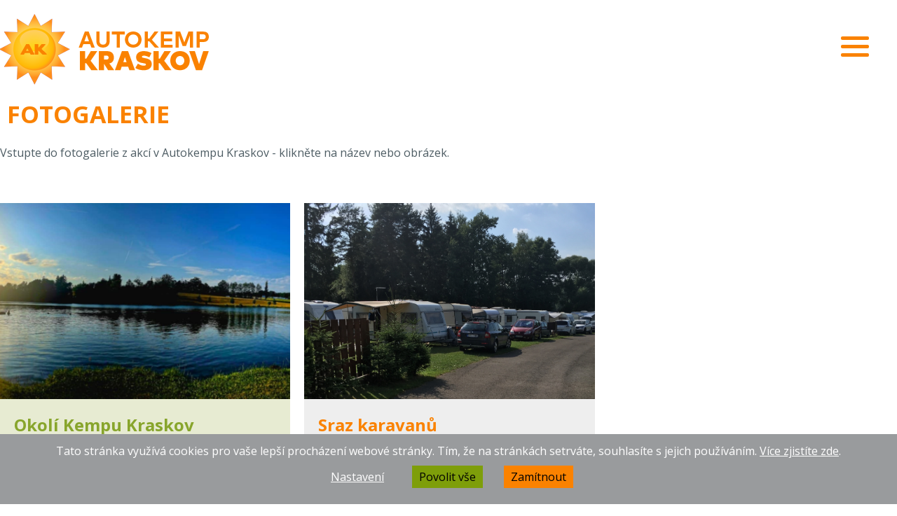

--- FILE ---
content_type: text/html; charset=UTF-8
request_url: https://www.kemp.cz/fotogalerie
body_size: 4947
content:

<!DOCTYPE html>
<html lang="cs" xmlns="http://www.w3.org/1999/xhtml">
<head>
	<meta charset=UTF-8 />
	<meta name="description" content="Fotogalerie"/>
	<meta name="author" content="MagicHouse s.r.o." />
	<meta name="dcterms.rightsHolder" content="" />
	<meta name="robots" content="all,follow" />
	<link href="/css/template.css?1769071561" rel="stylesheet" /><link href="/css/main.css?1769071561" rel="stylesheet" /><link href="/css/form.css?1769071561" rel="stylesheet" /><link href="/css/downloads.css?1769071561" rel="stylesheet" /><link href="/css/photogallery.css?1769071561" rel="stylesheet" /><link href="/css/dialog.css?1769071561" rel="stylesheet" /><link href="/css/eshop.css?1769071561" rel="stylesheet" /><link rel="preconnect" href="https://fonts.gstatic.com"><link href="https://fonts.googleapis.com/css2?family=Open+Sans:wght@300;400;600;700;800&display=swap" rel="stylesheet"><meta name="viewport" content="width=device-width, initial-scale=1, maximum-scale=1"><link href="/css/media.css?1769071561" rel="stylesheet" /><script type="text/javascript" src="https://www.google.com/recaptcha/api.js"></script><script type="text/javascript" src="/jquery/jquery.js"></script><script type="text/javascript" src="/js/vars.js?1769071561"></script><script type="text/javascript" src="/js/functions.js?1769071561"></script><script type="text/javascript" src="/js/ajax.js?1769071561"></script><script type="text/javascript" src="/js/autor.js?1769071561"></script><script type="text/javascript" src="/js/form.js?1769071561"></script><script type="text/javascript" src="/js/menu.js?1769071561"></script><script type="text/javascript" src="/js/onload.js?1769071561"></script><link rel="stylesheet" href="/jquery/venobox/venobox.css" type="text/css" media="screen" /><script type="text/javascript" src="/jquery/venobox/venobox.min.js"></script><script type="text/javascript" src="/jquery/slick/slick.min.js"></script><link rel="stylesheet" type="text/css" href="/jquery/slick/slick.css"/><link rel="stylesheet" type="text/css" href="/jquery/slick/slick-theme.css?1769071561"/><script src="https://www.google.com/recaptcha/api.js?onload=onloadCallback&render=explicit" async defer></script><script src="/jquery/datetimepicker/jquery.datetimepicker.full.js"></script><link href="/jquery/datetimepicker/jquery.datetimepicker.css" rel="stylesheet" type="text/css" />	<title>Fotogalerie - Autokemp Kraskov</title>
</head>
<body>

<header><img src="/images/logo.png" alt="Autokemp Kraskov" title="Autokemp Kraskov" class="header_logo" onclick="javascript: window.location.href='/';"><div id="topFrame1"><div class="mainFrameMenu"><div class="menuFrameCont"><a href="javascript:void(0);" class="burger texts" onclick="BurgerMenu(this);" data-menu-elem-opener="top-menu"><span class="icon">&nbsp;</span></a><div class="menu" data-menu-elem="top-menu"><div class="linkCont"><span class="link"><a class="u1" href="/">Úvod</a></span></div><div class="linkCont"><span class="link"><a class="u1" href="javascript:void(0);" style="cursor: text;">O kempu</a><div class="submenu"><a class="submenuItem u2" href="/poloha-historie">Poloha, historie</a><a class="submenuItem u2" href="/zabava-a-krasy-okoli">Zábava a krásy okolí</a><a class="submenuItem u2" href="/poradani-akci">Pořádání akcí</a></div></span></div><div class="linkCont"><span class="link"><a class="u1" href="javascript:void(0);" style="cursor: text;">Ubytování a ceník</a><div class="submenu"><a class="submenuItem u2" href="/nabidka-ubytovani">Nabídka ubytování</a><a class="submenuItem u2" href="/cenik-a-rezervace">Ceník a rezervace</a></div></span></div><div class="linkCont"><span class="link"><a class="u1" href="/chatky">Chatky</a></span></div><div class="linkCont"><span class="link"><a class="u1" href="/fotogalerie">Fotogalerie</a></span></div><div class="linkCont"><span class="link"><a class="u1" href="javascript:void(0);" style="cursor: text;">Turistika</a><div class="submenu"><a class="submenuItem u2" href="/turisticke-zajimavosti">Turistické zajímavosti</a><a class="submenuItem u2" href="/turisticke-informace">Turistické informace</a></div></span></div><div class="linkCont"><span class="link"><a class="u1" href="/kontakt">Kontakt</a></span></div><div class="linkCont"><span class="link"><a class="u1" href="/obytny-vuz">Obytný vůz</a></span></div></div></div></div></div><div class="header_button" onclick="javascript: window.location.href='/cenik-a-rezervace'">CENÍK A&nbsp;REZERVACE</div></header><div id="confirmation"><h2><strong>Informace o zpracování osobních údajů</strong></h2>
<p>Uděluji tímto společnosti Multicom Trade s.r.o. (provozovateli webu www.kemp.cz), Kraskov 129, 538 05 Seč, IČ: 261 60 811, souhlas se zpracováním mých osobních údajů, který je v souladu s nařízením GDPR (Nařízení Evropského Parlamentu a Rady EU č. 2016/679; obecné nařízení o ochraně osobních údajů), ze dne 27. dubna 2016, platným od 25.5.2018.</p>
<p>Osobními údaji, které budou zpracovány jsou: jméno a příjmení, emailová adresa, adresa datového spojení (IP adresa), jméno a příjmení, telefonický kontakt, adresa.</p>
<p>Poskytovatel údajů prohlašuje, že uvedené osobní údaje jsou přesné, pravdivé a jsou poskytovány dobrovolně.</p>
<p>Poskytnutý souhlas můžete udělit pouze elektronicky prostřednictvím tohoto formuláře a lze jej kdykoli odvolat (elektronickou nebo písemnou formou).</p>
<p>Multicom Trade s.r.o. provozovatel webu www.kemp.cz</p><br><br><div onclick="confirm_confirmation()" class="pricelist_button">ZAVŘÍT</div></div><div class="mainFrame"><div class="headingFrame2 r-inner-1"><h1>Fotogalerie</h1></div><div class="tinymceCont mainTextFrame"><p>Vstupte do fotogalerie z akcí v Autokempu Kraskov - klikněte na název nebo obrázek.</p></div></div><div class="mainFrame2"><div class="photogalleryFrame"><a href="fotogalerie/okoli-kempu-kraskov" class="photogalleryItemMain" style="background-color: #e7ebd2"><div class="galleryMainFrame" style="background-image: url('admin/photos/ModuleFoto/22/att-vhghwccove2kvctmyd5p9waeda3nvq8lco43fcccwty-68d19bdf1113a.jpg');"></div><div style="padding: 20px;"><h2 style="color: #88a52c">Okolí Kempu Kraskov</h2></div></a><a href="fotogalerie/sraz-karavanu" class="photogalleryItemMain" style="background-color: #eeeeee"><div class="galleryMainFrame" style="background-image: url('admin/photos/ModuleFoto/24/sraz-karavanů-v-kempu-6481c09680cd2.jpg');"></div><div style="padding: 20px;"><h2 style="color: #fa8200">Sraz karavanů</h2></div></a><a href="fotogalerie/kemp-kraskov-na-jare" class="photogalleryItemMain" style="background-color: #e7ebd2"><div class="galleryMainFrame" style="background-image: url('admin/photos/ModuleFoto/26/img-0936-66cb42caa48e5.jpg');"></div><div style="padding: 20px;"><h2 style="color: #88a52c">Kemp Kraskov na jaře</h2></div></a><a href="fotogalerie/zavody-souteze-a-hry-v-kempu" class="photogalleryItemMain" style="background-color: #eeeeee"><div class="galleryMainFrame" style="background-image: url('admin/photos/ModuleFoto/27/dětský-den-6481c1bf86728.jpg');"></div><div style="padding: 20px;"><h2 style="color: #fa8200">Závody, soutěže a hry v Kempu</h2></div></a><a href="fotogalerie/obcerstveni-konibar" class="photogalleryItemMain" style="background-color: #e7ebd2"><div class="galleryMainFrame" style="background-image: url('admin/photos/ModuleFoto/23/img-1582-66cb3d61c0130.jpg');"></div><div style="padding: 20px;"><h2 style="color: #88a52c">Občerstvení KONIBAR</h2></div></a><a href="fotogalerie/rybareni-na-kraskove" class="photogalleryItemMain" style="background-color: #eeeeee"><div class="galleryMainFrame" style="background-image: url('admin/photos/ModuleFoto/25/6b140bfa-01be-4636-962d-749610f9df7a-68d194f90f2a9.jpg');"></div><div style="padding: 20px;"><h2 style="color: #fa8200">Rybaření na Kraskově</h2></div></a><a href="fotogalerie/kemp-kraskov" class="photogalleryItemMain" style="background-color: #e7ebd2"><div class="galleryMainFrame" style="background-image: url('admin/photos/ModuleFoto/31/img-0960-66cb3e6b527b3.jpg');"></div><div style="padding: 20px;"><h2 style="color: #88a52c">Kemp Kraskov </h2></div></a></div></div><footer><div class="frame"><div class="footer_left"><div class="Ftext1"><b>AUTOKEMP KRASKOV</b><br><br>Kraskov 129, 538 05 Seč<br>GPS: N 49°52‘ 6,1‘‘  E 15°37‘ 17,68‘‘<br><br>email: <a href="mailto:kraskov@kemp.cz">kraskov@kemp.cz</a><br>telefon: +420 776 689 328<br></div><div class="Ftext2"><a href="/" class="footer">Úvod</a><br><a href="/chatky" class="footer">Chatky</a><br><a href="/fotogalerie" class="footer">Fotogalerie</a><br><a href="/kontakt" class="footer">Kontakt</a><br><a href="/obytny-vuz" class="footer">Obytný vůz</a><br></div><div class="Ftext3">&copy; Autokemp Kraskov 2026. Všechna práva vyhrazena.<br>Grafika / programování / webhosting <a href="https://www.magichouse.cz" target="_blank" class="footer">MagicHouse s.r.o.</a></div></div><iframe src="https://www.google.com/maps/embed?pb=!1m14!1m12!1m3!1d3636.817461217395!2d15.621550734322762!3d49.86841453174362!2m3!1f0!2f0!3f0!3m2!1i1024!2i768!4f13.1!5e0!3m2!1scs!2scz!4v1682934003999!5m2!1scs!2scz" style="border:0px; width: 950px; max-width: 100%; height: 450px; float: left;" allowfullscreen="" loading="lazy" referrerpolicy="no-referrer-when-downgrade"></iframe></div></footer><div id="cookiesDetail" style="display: none; position: fixed; top: 0px; left: 0px; width: 100%; height: 100%; background-color: rgba(50, 50, 50, 0.4); z-index: 9999999;"><div style="max-width: 96%; width: 600px; max-height: calc(100% - 140px); height: auto; overflow: auto; margin: 100px auto 0px auto; background-color: #fff; font-size: 12px; line-height: 150%;">stat:  - <br>mark:  - <br><div style="background-color: #eee; padding: 20px; font-size: 16px;">NASTAVENÍ SOUBORŮ COOKIES<div style="display: flex; float: right; font-size: 24px; margin-top: -8px; cursor: pointer;" onclick="javascript: document.getElementById('cookiesDetail').style.display='none';">x</div></div><div style="padding: 20px;"><div style="font-weight: 600; font-size: 18px; margin-bottom: 10px;"><input type="checkbox" id="technicke" value="1" checked="checked" disabled="disabled" style="width: 18px; height: 18px;"> &nbsp; Technické Cookies</div>Technické cookies jsou nezbytné pro správné fungování webu a všech funkcí, které nabízí. Jsou odpovědné mj. za uchovávání produktů v košíku, zobrazování seznamu oblíbených výrobků (schránka), působení filtrů, nákupní proces a ukládání nastavení soukromí. Nepožadujeme Váš souhlas s využitím technických cookies na našem webu. Z tohoto důvodu technické cookies nemohou být individuálně deaktivovány nebo aktivovány.<br><hr style="margin: 10px 0px;"><div style="font-weight: 600; font-size: 16px; margin-bottom: 10px;"><input type="checkbox" id="statisticke" value="1" style="width: 18px; height: 18px;"> &nbsp; Statistické a preferenční</div>Statistické - Čím víc lidí má statistické cookies zapnuté, tím lépe můžeme naše stránky vyladit. Třeba tak, že hojně navštěvované části stránek přesuneme hned na hlavní stránku a ušetříme tak hledání ostatním návštěvníkům. Díky nim jsme schopni zjistit odkud k nám lidé přicházejí, na co klikají, jak dlouho u nás zůstávají apod. Zpracování statistických cookies je našim oprávněným zájmem. Proti tomuto zpracování zde můžete uplatnit námitku a zastavit jejich zpracování. Preferenční - Díky těmto cookies vám na našich stránkách nabídneme především takové služby, které pro vás budou zajímavé, a naopak vás nebudeme obtěžovat s něčím, co už máte nebo to nepotřebujete. Na základě informací, které o vás pomocí těchto cookie získáme, přizpůsobíme obsah našich stránek. Pro dosažení tohoto účelu může docházet k profilováni. Tyto cookies zpracováváme na základě vašeho souhlasu. Souhlas zde můžete kdykoliv udělit, či odvolat.<br><hr style="margin: 10px 0px;"><div style="font-weight: 600; font-size: 16px; margin-bottom: 10px;"><input type="checkbox" id="marketingove" value="1" style="width: 18px; height: 18px;"> &nbsp; Marketingové Cookies</div>Marketingové cookies používáme proto, aby se vám v prohlížeči zobrazovala reklama, která vás pravděpodobně bude zajímat na základě vašich zvyků při procházení internetového obsahu. Tyto soubory využíváme my nebo poskytovatelé reklam a mohou kombinovat informace shromážděné z našich i jiných webových stránek, které jste dříve navštívili.<br></div><div style="background-color: #eee; padding: 10px; font-size: 16px; display: flex; justify-content: center;"><span onclick="SetCookies(0, 0, 0)" style="text-decoration: underline; cursor: pointer; margin: 10px 15px;" onmouseover="this.style.textDecoration='none'" onmouseout="this.style.textDecoration='underline'">Uložit vybrané</span><span onclick="SetCookies(1, 1, 1)" style="padding: 5px 10px; color: #000; text-decoration: none; background-color: #aaffaa; margin: 6px 15px; cursor: pointer;">Povolit vše</span></div></div></div><div id="cookiesFrame" class="cookiesFrame"><div class="frame"><div>Tato stránka využívá cookies pro vaše lepší procházení webové stránky. Tím, že na stránkách setrváte, souhlasíte s jejich používáním. <a href="https://www.google.com/intl/cs/policies/technologies/cookies" target="_blank">Více zjistíte zde</a>.</div><div><a onclick="javascript: document.getElementById('cookiesDetail').style.display='block';" class="settings">Nastavení</a><span class="button_y" onclick="SetCookies(1, 1, 1);">Povolit vše</span><span class="button_n" onclick="SetCookies(1, 0, 0);">Zamítnout</span></div></div></div>

<!-- Global site tag (gtag.js) - Google Analytics -->
<script async src="https://www.googletagmanager.com/gtag/js?id=UA-115098422-1"></script>
<script>
  window.dataLayer = window.dataLayer || [];
  function gtag(){dataLayer.push(arguments);}
  gtag('js', new Date());
 
  gtag('config', 'UA-115098422-1');
</script>

</body>
</html>

--- FILE ---
content_type: text/css
request_url: https://www.kemp.cz/css/template.css?1769071561
body_size: 1259
content:
BODY {margin: 0px; font-family: 'Open Sans', sans-serif; color: #414042; font-size: 14px; font-weight: 400; overflow-x: hidden; }
BODY {box-sizing:border-box; -moz-box-sizing:border-box; -webkit-box-sizing:border-box;}

A {color: inherit; text-decoration: none; display: inline-block; }
P {line-height: 1.4; margin: 0px; }
HR {width: 100%; height: 1px; border: 0px; margin: 30px 0px; background-color: #e8e8e8;}
IMG {display: block;}
DIV { box-sizing: border-box; }

.box {box-sizing:border-box; -moz-box-sizing:border-box; -webkit-box-sizing:border-box;}
.hidden {display: none;}
.line {width: 100%; float: left;}
.line.space-between {display: flex; justify-content: space-between;}
.mainFrame   { width: 1400px; max-width: 100%; margin: 0px; display: inline-block; position: relative; left: calc(50% - 700px); }
.mainFrame2  { width: 1600px; max-width: 100%; margin: 0px; display: inline-block; position: relative; left: calc(50% - 800px); }

.whiteFrame { background-color: #fff; border: 1px solid white; }
.cookieFrame { width: 1000px; margin: 0px auto; }
.grayFrame {  }


@media only screen
and (max-width: 1600px)
{
  .mainFrame2{ left: 0px; }
  
}


@media only screen
and (max-width: 1400px)
{
  .mainFrame{ left: 0px; }
}




/* TinyMCE */
.tinymceCont {width: 100%; float: left;}
.tinymceCont H1 {font-size: 25px; font-weight: 700; margin: 0px 0px 20px 0px; color: #fa8200; text-transform: uppercase;}
.tinymceCont H2 {font-size: 24px; font-weight: 700; margin: 0px 0px 20px 0px; color: #fa8200;}
.tinymceCont H3 {font-size: 22px; margin: 20px 0px 10px 0px;}
.tinymceCont H4 {font-size: 20px; margin: 20px 0px 10px 0px;}
.tinymceCont H5 {font-size: 18px; margin: 20px 0px 10px 0px;}
.tinymceCont H6 {font-size: 16px; margin: 20px 0px 10px 0px;}
.tinymceCont P {font-size: 16px; margin: 10px 0px 10px 0px; line-height: 1.5; font-weight: 400;}
.tinymceCont UL {font-size: 16px; line-height: 1.5; font-weight: 400; list-style-type: square; margin: 0px; padding: 0px 0px 0px 20px; list-style-position: outside; display: flow-root;}
.tinymceCont UL LI {margin: 0px 0px 5px 15px;}
.tinymceCont OL {font-size: 16px; line-height: 1.5; font-weight: 400; margin: 0px; padding: 0px 0px 0px 35px; display: flow-root;}
.tinymceCont OL LI {margin: 0px 0px 5px 0px;}
.tinymceCont A {text-decoration: underline;}
.tinymceCont IFRAME {width: 100%; height: 400px; float: left;}
.tinymceCont .ta-c {text-align: center;}

.tinymceCont .formHeading {text-align: center; margin-bottom: 30px;}

@media only screen
and (max-width: 700px)
{
  .tinymceCont H1 {font-size: 23px;}
  .tinymceCont H2 {font-size: 23px;}
  .tinymceCont H3 {font-size: 20px;}
  .tinymceCont H4 {font-size: 18px;}
  .tinymceCont H5 {font-size: 16px;}
  .tinymceCont H6 {font-size: 15px;}
  .tinymceCont P {font-size: 14px;}
  .tinymceCont UL {font-size: 14px;}
}

.tinymceCont .tlacitko-fialove {padding: 15px 40px; margin-bottom: 10px; display: inline-block; background-color: #814997; color: #FFF;}
.tinymceCont .tlacitko-fialove-svetle {padding: 15px 40px; margin-bottom: 10px; display: inline-block; background-color: #c0a4cb; color: #FFF;}
.tinymceCont .tlacitko-cerne {padding: 15px 40px; margin-bottom: 10px; display: inline-block; background-color: #333333; color: #FFF;}
.tinymceCont .tlacitko-sede {padding: 15px 40px; margin-bottom: 10px; display: inline-block; background-color: #c2c2c2; color: #FFF;}

.tinymceCont .obrazek-vlevo {float: left; margin: 0px 20px 10px 0px;}
.tinymceCont .obrazek-vpravo {float: right; margin: 0px 0px 10px 20px;}

@media only screen
and (max-width: 650px)
{
  .tinymceCont .obrazek-vlevo {float: none; margin: 10px auto; width: 100%; display: flex; justify-content: space-around;}
  .tinymceCont .obrazek-vpravo {float: none; margin: 10px auto; width: 100%; display: flex; justify-content: space-around;}
}

.tinymceBlokSiroky900 {width: 900px; margin: 0px auto;}
@media only screen
and (max-width: 900px)
{
  .tinymceBlokSiroky900 {width: 100%;}
}

.mt-0 {margin-top: 0px !important;}
.mt-10 {margin-top: 10px !important;}
.mb-0 {margin-bottom: 0px !important;}

#loaderOverlay {width: 100%; height: 100%; float: left; background-color: rgba(0,0,0,0.3); position: fixed; top: 0px; left: 0px; display: none; z-index: 1000;}
#loaderOverlay .inner {width: 100%; height: 100%; float: left; display: flex; justify-content: space-around; align-items: center;}
#loaderOverlay P {color: #FFF; font-size: 18px !important; font-weight: 500;}

.loaderInlineFrame {width: 100%; min-height: 200px; margin: 20px 0px; float: left; display: flex; align-items: center; justify-content: center; background-color: #f7f7f7; color: #888;}

.c-purple {color: #814997;}
.c-red {color: #e95847 !important;}
.c-green {color: green;}

--- FILE ---
content_type: text/css
request_url: https://www.kemp.cz/css/main.css?1769071561
body_size: 3356
content:
.cookiesFrame           { width: 100%; min-height: 100px; background-color: #999b9d; color: #FFF; position: fixed; bottom: 0px; left: 0px; display: flex; justify-content: center; align-items: center; padding: 10px; z-index: 999999; }
.cookiesFrame .frame    { max-width: 1160px; margin: 0px auto; display: flex; flex-direction: column; align-items: center; }

.cookiesFrame .button_y { padding: 5px 10px; color: #000; text-decoration: none; background-color: #7e9e0a; margin: 10px 15px; cursor: pointer; float: left; }
.cookiesFrame .button_n { padding: 5px 10px; color: #000; text-decoration: none; background-color: #fa8200; margin: 10px 15px; cursor: pointer; float: left; }
.cookiesFrame .settings { padding: 5px 10px; color: #FFF; text-decoration: underline; margin: 10px 15px; cursor: pointer; float: left; }
.cookiesFrame a         { text-decoration: underline; }
.cookiesFrame a:hover   { text-decoration: none; }

@media only screen
and (max-width: 700px)
{
  .cookiesFrame { padding: 5px; }
  .cookiesFrame .button_y { padding: 5px 5px; }
  .cookiesFrame .button_n { padding: 5px 5px; }
  .cookiesFrame .settings { padding: 5px 5px; }
}




body { font-size: 16px; color: #121a2c;}

.obrazek-vlevo {float: left; margin: 0px 20px 10px 0px;}
.obrazek-vpravo {float: right; margin: 0px 0px 10px 20px;}

@media only screen
and (max-width: 650px)
{
  .obrazek-vlevo {float: none; margin: 10px auto;}
  .obrazek-vpravo {float: none; margin: 10px auto;}
}

.left  { float: left; }
.right { float: right; }


/* Header */
header         { width: 1600px; max-width: 100%; height: 140px; margin: 0px auto; }
.header_logo   { margin: auto 0px auto 0px; vertical-align: middle; cursor: pointer; float: left; position: relative; top: calc(50% - 50px); }
.header_button { width: 150px; height: 140px; color: #fff; font-size: 17px; font-weight: 700; background-color: #fa8200; cursor: pointer; text-align: center; padding-top: 50px; position: relative; float: right; }
.header_button:hover { color: #fa8200; background-color: #e7ebd2; }

@media only screen
and (max-width: 700px)
{
  header       { height: 90px; }
  .header_logo { width: 180px; height: auto; margin: 10px; top: 0px; }
  #topFrame1   { width: 300px; left: calc(100% - 350px); top: 10px; position: absolute; }
}

/* Footer */
footer              { width: 100%; max-width: 100%; height: 450px; background-color: #eeeeee; clear: both; display: flex; }
footer .frame       { width: 1600px; margin: 0px auto; display: flex; flex-direction: row; }
footer .left        { width: 650px; color: #4f4f4f; padding: 80px 0px 0px 80px; float: left; border: 1px solid black; }
.Ftext1             { float: left; }
.Ftext2             { float: left; margin-left: 50px; }
.Ftext3             { clear: both; padding-top: 40px; }
footer .right       { width: 950px; float:left; }
footer a            { color: #4f4f4f; text-decoration: none; }
footer a:hover      { text-decoration: underline; }
footer .footer_left { width: 640px; padding-left: 100px; padding-top:70px; max-width: 100%;  }

@media only screen
and (max-width: 1399px)
{
  footer { height: auto; }
  footer .frame     { width: 100%; flex-direction: column; }  
  footer .footer_left { padding: 10px; }
}



/* Textový obsah */
.mainTextFrame { width: 100%; float: left; margin: 0px 0px 20px 0px; color: #4d5c63; }
.mainTextFrame > :first-child { margin-top: 0px; }





/* Top Frame 1 - Top Menu */
#topFrame1 { color: #4f4f4f; font-size: 17px; font-weight: 700; text-transform: uppercase; position: relative; top: calc(50% - 10px); left: 20px; display: inline-block; }
#topFrame1 .mainFrameMenu { height: 100%; }
#topFrame1 .menuFrameCont { display: flex; height: 100%; margin: 0px; }
#topFrame1 .menu { display: flex; }
#topFrame1 .menu .linkCont {height: 100%; display: flex; margin: 0px 15px 0px 15px; }
#topFrame1 .menu .linkCont:after { margin: 0px 15px 0px 15px; display: flex; align-items: center;}
#topFrame1 .menu .linkCont:last-child:after {display: none;}
#topFrame1 .menu .link {position: relative; display: flex; align-items: center; }
#topFrame1 .menu .link .submenu {position: absolute; display: none; top: 23px; left: -20px; min-width: 150px; z-index: 2;}
#topFrame1 .menu .link .submenu .submenuItem { min-height: 40px; width: 100%; padding: 0px 10px; display: flex; align-items: center; border: 1px #666 solid; border-top: 0px; color: #000; background-color: #fff; font-weight: 400; cursor: pointer; font-size: 15px; white-space: nowrap; }
#topFrame1 .menu .link .submenu .submenuItem:first-child {border-top: 4px #666 solid;}
#topFrame1 .menu .link .submenu .submenuItem:HOVER {background-color: #fa8200; color: #FFF; text-decoration: none;}
#topFrame1 .menu .link .u1:hover {color: #fa8200; text-decoration: none;}

@media only screen
and (max-width: 1500px)
{
  #topFrame1 .menu .linkCont {height: 100%; display: flex; margin: 0px 5px 0px 5px; }  
}


/* Banner - Lišta */
#bannerListaFrame {width: 100%; height: 50px; margin: 0px 0px 15px 0px; padding: 0px 15px; float: left; display: flex;}
#bannerListaFrame .left {width: 280px; display: flex;}
#bannerListaFrame .left IMG {max-height: 100%; max-width: 100%; height: auto; width: auto;}
#bannerListaFrame .center {width: auto; display: flex; flex-grow: 1; font-size: 18px;}
#bannerListaFrame .center .slider {width: 700px; margin: 0px 35px; display: flex; align-items: center;}
#bannerListaFrame .center .slider .slide {width: 700px; float: left; display: flex; justify-content: center;}
#bannerListaFrame .center .link {width: 300px; padding: 0px 15px; display: flex; align-items: center; justify-content: center; }
#bannerListaFrame .center A:HOVER {text-decoration: underline;}
#bannerListaFrame .right {width: 280px; display: flex; justify-content: flex-end;}
#bannerListaFrame .right IMG {max-height: 100%; max-width: 100%; height: auto; width: auto;}
@media only screen
and (max-width: 1600px)
{
  #bannerListaFrame .left {display: none;}
  #bannerListaFrame .right {display: none;}
}
@media only screen
and (max-width: 1200px)
{
  #bannerListaFrame {padding: 0px 10px;}
  #bannerListaFrame .center .link {display: none;}
  #bannerListaFrame .center .slider {width: calc(100vw - 40px); margin: 0px 10px;}
  #bannerListaFrame .center .slider .slide {width: calc(100vw - 20px);}
  #bannerListaFrame .center {font-size: 15px;}
}



/* Banner - Hlavní */
.bannerMainFrame {width: 1600px; max-width: 100%; height: auto; margin: 0px auto;}
.bannerMainFrame .slide {width: 1600px; height: auto; float: left; position: relative;}
.bannerMainFrame .slide .textFrame {padding: 0px 70px; position: absolute; top: 0px; left: 50%; right: 0px; bottom: 0px; display: flex; align-items: left; justify-content: center; flex-direction: column; color: #FFF;}
.bannerMainFrame .slide .textFrame .text { width: 800px; display: flex; align-items: center; justify-content: center; flex-direction: column;}
.bannerMainFrame .slide .textFrame H2 {margin: 0px; font-size: 36px; color: #48a645; font-style: italic; }
.bannerMainFrame .slide .textFrame P {margin: 0px; font-size: 18px; color: #017842; }
.bannerMainFrame .slide .textFrame .link {display: block; padding: 12px 35px; background-color: #814997; font-size: 24px; margin: 20px 0px 0px 0px;}
.bannerMainFrame .slide .textFrame .link:HOVER {background-color: #9E66B4;}
.bannerMainFrame .slide .textFrame.left {align-items: flex-start;}
.bannerMainFrame .slide .textFrame.right {align-items: flex-end;}
.bannerMainFrame.tiny {max-height: 260px;}
.bannerMainFrame.tiny .slide {max-height: 260px;}
.bannerMainFrame.tiny .slide .textFrame H2 {font-size: 40px;}
.bannerMainFrame.tiny .slide .textFrame P {font-size: 24px;}
.bannerMainFrame.tiny .slide .textFrame .link {font-size: 20px;}
@media only screen
and (max-width: 1600px)
{
  .bannerMainFrame .slide {width: 100vw;}
  .bannerMainFrame .slide IMG {width: 100%;}
  .bannerMainFrame .slide .textFrame H2 {font-size: 34px;}
  .bannerMainFrame .slide .textFrame P {font-size: 22px;}
  .bannerMainFrame.tiny .slide .textFrame {padding: 0px 30px;}
  .bannerMainFrame.tiny .slide .textFrame H2 {font-size: 34px;}
  .bannerMainFrame.tiny .slide .textFrame P {font-size: 22px;}
  .bannerMainFrame.tiny .slide .textFrame .link {font-size: 20px;}
}
@media only screen
and (max-width: 900px)
{
  .bannerMainFrame .slide .textFrame {padding: 0px 30px;}
  .bannerMainFrame .slide .textFrame H2 {font-size: 30px;}
  .bannerMainFrame .slide .textFrame P {font-size: 22px;}
  .bannerMainFrame .slide .textFrame .link {font-size: 20px; padding: 7px 20px;}
  .bannerMainFrame.tiny .slide .textFrame {padding: 0px 30px;}
  .bannerMainFrame.tiny .slide .textFrame H2 {font-size: 30px;}
  .bannerMainFrame.tiny .slide .textFrame P {font-size: 22px;}
  .bannerMainFrame.tiny .slide .textFrame .link {font-size: 20px;}
}
@media only screen
and (max-width: 600px)
{
  .bannerMainFrame .slide .textFrame {padding: 0px 30px;}
  .bannerMainFrame .slide .textFrame H2 {font-size: 22px;}
  .bannerMainFrame .slide .textFrame P {font-size: 14px;}
  .bannerMainFrame .slide .textFrame .link {font-size: 14px; padding: 5px 15px;}
  .bannerMainFrame.tiny .slide .textFrame {padding: 0px 30px;}
  .bannerMainFrame.tiny .slide .textFrame H2 {font-size: 22px; display: none;}
  .bannerMainFrame.tiny .slide .textFrame P {font-size: 14px; display: none;}
  .bannerMainFrame.tiny .slide .textFrame .link {font-size: 14px;}
}



.noPhoto {width: 100%; height: 320px; background-color: #f7f7f7; color: #a7a9ac; font-size: 15px; font-weight: 400; display: flex; align-items: center; justify-content: center;}


/* Home */

.homeText { width: 100%; background-color: #e7ebd2; margin: -80px 0px 50px 0px; padding-top: 80px; }

.homeText2_normal   { display: inline-block; }
.homeText2_response { display: none; }

.headingContainer    { text-align: center; color: #4d5c63; margin: 20px 0px 20px 0px; }
.headingContainer H2 { color: #4ba035; font-size: 32px; font-weight: 400; margin: 0px; }

.itemsFrame          { width: 1600px; max-width: 100%; min-height: 560px; margin: 0px auto; display: inline-block; position: relative; left: calc(50% - 800px); }
.item                { width: 510px; float: left; margin-right: 35px; }


.itemsFrameNovinky1  { width: 1600px; max-width: 100%; min-height: 560px; margin: 30px auto 0px auto; display: block; clear: both; }
.itemNovinky1        { width: 510px; max-width: 100vw; float: left; margin-right: 35px; }

.itemsFrameNovinky2  { display: none; }  
.itemNovinky2        { display: none; }

@media only screen
and (max-width: 1600px)
{
  .itemsFrameNovinky1  { display: none; }
  .itemNovinky1        { display: none; }

  .itemsFrameNovinky2  { display: flex; flex-direction: column; justify-content: center; max-width: 100%; margin: 50px 0px 40px 0px; }  
  .itemNovinky2        { display: block; width: 510px; max-width: 100vw; margin: 0px; }
}


.itemsFrameNapsali   { width: 1550px; max-width: 100%; margin: 0px auto; display: block; padding: 0px 50px; }
.itemNapsali         { width: 75vw; }

.lineFaq             { width:100%; height: 10px; background-color: #eee; margin-bottom: 40px; }
.itemsFrameFaq       { width: 100%; display: inline-block; border-bottom: 1px solid #eee; cursor: pointer; }
.itemFaq             { width: 100%; padding: 15px 0px; }
.textFaq             { color: #4d5c63; line-height: 150%; font-size: 18px; margin: 10px 0px; display: none; }
.h3Faq               { color: #4d5c63; text-decoration: none; font-size: 22px; margin: 10px 0px 20px 0px; text-transform: uppercase; }
.arrowFaq            { float: right; cursor: pointer; }

.green               { color: #7e9e0a; }
.orange              { color: #fa8200; }



@media only screen
and (max-width: 600px)
{
  .itemsFrameFaq     { padding: 10px; }
}

.partneriFrame       { width: 1600px; max-width: 100%; min-height: 150px; margin: 50px auto; display: flex; text-align: center; justify-content: space-around; }
.partneri            { float: left; margin: 0px 20px; }

.photo  { }
.text   { color: #4d5c63; line-height: 150%; font-size: 18px; margin: 10px; text-align: center; }
.date   { color: #4ba035; line-height: 150%; font-size: 18px; margin: 10px; text-align: center; font-style: italic; }
.h3     { color: #4d5c63; text-decoration: none; font-size: 22px; text-align: center; margin: 10px; }
.button { width: 185px; margin: 15px auto; padding: 10px 10px; text-align: center; color: #4ba035; }


.pricelist_headline       { background-color: #e7ebd2; font-weight: 600; width: 750px; max-width: 100%; padding: 10px; display: inline-block; }
.pricelist_item           { border-bottom: 1px solid #e7ebd2; width: 750px; max-width: 100%; padding: 10px; display: inline-block; }
.pricelist_item_form      { width: 730px; max-width: 100%; padding: 0px; display: inline-block; margin: 0px; }
.pricelist_input          { width: 62px; font-size: 16px; color: #5a5a5a; padding: 3px; margin-left: 10px; border: 1px solid #ddd; }
.pricelist_input_calendar { width: 150px; font-size: 16px; color: #5a5a5a; padding: 3px; margin-left: 10px; background-image: url('/images/icon-calendar-green.png'); background-repeat: no-repeat; background-position: 97%; cursor: pointer; border: 1px solid #222; }
.pricelist_input_form     { width: 100%; font-size: 16px; color: #222; border-bottom: 5px solid #fff; border-top: 0px; border-left: 0px; border-right: 0px; background-color: #eeeeee; padding: 10px; font-family: 'Open Sans', sans-serif; box-sizing: border-box; }
.pricelist_button         { width: 200px; max-width: 100%; margin: 0px 40%; cursor: pointer; text-align: center; background-color: #fa8200; color: #fff; padding: 10px; }
.pricelist_button:hover   { color: #414042; }
#pokracovat               { display: none; }
#pricelist_form           { display: none; width: 750px; max-width: 100%; padding: 0px; }
#confirmation             { display: none; width: 800px; max-width: 98%; height: auto; overflow: none; position: fixed; left: calc(50% - 400px); top: calc(50% - 40%); background-color: #fff; border: 1px solid #222; z-index: 9; padding: 10px; }

.headingFrame2 {width: 100%; display: flex;}

H1 {font-size: 34px; font-weight: 700; margin: 0px 0px 20px 0px; color: #fa8200; text-transform: uppercase;}
H2 {font-size: 24px; font-weight: 700; margin: 0px 0px 20px 0px; color: #fa8200;}
H3 {font-size: 24px; font-weight: 700; margin: 0px 0px 20px 0px; color: #7e9e0a;}
//H3 {font-size: 18px; font-weight: 700; margin: 0px 0px 0px 0px; color: #fa8200;}
H4 {font-size: 19px; font-weight: 700; margin: 0px 0px 0px 0px; color: #4d5c63;}



.gdprSubmit {width: auto; height: 50px; float: left; margin: 0px 0px 0px 30%; padding: 0px 30px; color: #FFF; background-color: #4ba035; border-color: #4ba035; font-size: 16px; font-weight: 400; transition: all 200ms;}



/* Fotogalerie, Kariera */

.ModuleHeadingContainer    { text-align: left; color: #4d5c63; margin: 20px 0px 20px 0px; }
.ModuleHeadingContainer H2 { color: #4ba035; font-size: 32px; font-weight: 400; margin: 0px; text-align: center; }

.moduleItemsFrame  { min-width: 100%; height: auto; display: flex; flex-wrap: wrap; }

.moduleItem        { min-width: 440px; max-width: 440px; height: 500px; margin: 0px 10px 20px 10px; border-radius: 0px 0px 10px 10px;   background-color: #dbecd7; display: inline-block; vertical-align: top; }
.moduleItemKariera { min-width: 440px; max-width: 440px; height: 300px; margin: 0px 10px 20px 10px; border-radius: 10px 10px 10px 10px; background-color: #dbecd7; display: inline-block; vertical-align: top; }
.modulePhoto       {  }
.modulePhotoImg    { transform: scale(0.95); transition: 0.05s ease-in-out; }
.moduleText        { color: #4d5c63; line-height: 150%; font-size: 18px; margin: 10px; text-align: center; }
.moduleH3          { color: #4ba035; text-decoration: none; font-size: 22px; text-align: center; margin: 10px; }

.moduleAktuality_photo_img_hover { transform: scale(1); transition: 0.05s ease-in-out; }
.moduleAktuality_h3_hover        { text-decoration: underline; }


.dahomeImg { max-width: 700px; float: left; margin: 10px 40px 20px 0px; }
.dahomeTxt { max-width: 620px; float: left; margin: 40px; box-sizing: border-box; }


/* Navigace */

.navigFrame {width: 100%; min-height: 50px; margin: 0px 0px 20px 0px; float: left; display: flex; justify-content: space-between; border-bottom: 1px #e9e9e9 solid; }
.navigFrame .left {display: flex; align-items: center; font-size: 15px;}
.navigFrame .left .link {margin: 0px 0px 0px 10px;}
.navigFrame .left .link.active, .navigFrame .left .link:HOVER {color: #4ba035;}
.navigFrame .left .sepr {margin: 0px 0px 0px 10px;}
.navigFrame .right {display: flex; height: auto;}
.navigFrame .filterFrame .options {top: 50px;}

@media only screen
and (max-width: 700px)
{
  .navigFrame {display: none;}
}

--- FILE ---
content_type: text/css
request_url: https://www.kemp.cz/css/form.css?1769071561
body_size: 1607
content:
form { clear: both; display: inline-block; } 


/* inputs */
//INPUT[type=text],INPUT[type=email], TEXTAREA, SELECT { width: 680px; max-width: 100%; padding: 0px 10px; margin: 0px; border: 1px #e9e9e9 solid; font-family: inherit; font-size: 14px; color: inherit; box-sizing:border-box; -moz-box-sizing:border-box; -webkit-box-sizing:border-box;}
INPUT[type=text] {-webkit-appearance: none;}
INPUT:FOCUS, TEXTAREA:FOCUS, SELECT:FOCUS {}
INPUT[type=submit] {cursor: pointer; }
INPUT[type=checkbox] {cursor: pointer;}

.selectSmall {padding: 2px 4px; font-size: 12px;}

.required {color: #848188;}

.halfFrame {width: calc(50% - 30px); float: left;}
.halfFrame.right {float: right;}

.formFrame { float: left; margin: 0px auto;}
.formLine {width: 100%; float: left; margin: 0px 0px 10px 0px; display: flex;}
.formLine .formRow {width: calc(30% - 100px); float: left; padding: 17px 0px 0px 0px; margin: 0px 10px 0px 0px; color: #848188; display: flex; justify-content: flex-end; flex-shrink: 0;}
/*.formLine .formRow.required {color: #f54142;}*/
.formLine .formInput {width: 680px; max-width: 100%; height: 50px; float: left; margin: 0px 0px 0px 0px;}
.formLine .formInputDesc {width: 70%; height: 50px; float: left; margin: 0px 0px 0px 0px; padding: 0px 10px; font-size: 14px; border-radius: 0; border: 1px #e9e9e9 solid; font-family: inherit; font-size: inherit; color: inherit; box-sizing:border-box; -moz-box-sizing:border-box; -webkit-box-sizing:border-box; background-color: #f7f7f7; display: flex; align-items: center;}
.formLine .formTextarea {width: 680px; max-width: 100%; height: 120px; float: left; margin: 0px 0px 0px 0px; padding: 8px 10px;}
.formLine .formSubmit {width: auto; height: 50px; float: left; margin: 0px 0px 0px 30%; padding: 0px 30px; color: #FFF; background-color: #4ba035; border-color: #4ba035; font-size: 16px; font-weight: 400; transition: all 200ms;}
.formLine .formSubmit:HOVER {background-color: #4ba035; border-color: #4ba035; color: #FFF; text-decoration: underline; }
.formLine .formSubmit.left {margin-left: 70px;}
.formLine .g-recaptcha {width: 70%; float: left;}
.formLine .radiosCont {width: 70%; margin: 0px 0px 0px 0px; float: left; display: flex; align-items: center; justify-content: flex-start;}
.formLine .radiosCont .inputRadio {width: 30px; height: 30px; float: left; background-image: url('/images/star-100.png'); background-size: 100%; background-repeat: no-repeat; background-position: center center; -webkit-appearance: none; margin: 0px 5px 0px 0px; border: 0px; background-color: #fff; cursor: pointer;}
.formLine .radiosCont .inputRadio.checked {background-image: url('/images/star-100-gold.png');}
.formLine .radiosCont .inputRadio:FOCUS {box-shadow: inset 0 0 4px rgba(0,0,0,0);}
.formLine .inputFilesCont {width: 70%; display: flex; align-items: center; border: 1px #e9e9e9 solid;}
.formLine .inputFilesCont INPUT {border: 0px; height: auto;}


.inline { width: 680px; max-width: 100%; cursor: pointer; }
/*
.checkboxLine {}
//.checkboxLine LABEL {display: flex; }
//.checkboxLine LABEL INPUT {margin: 0px 5px 0px 0px;}
//.checkboxLine LABEL .text {margin-right: 5px;}
//.checkboxLine LABEL A {text-decoration: underline; margin-right: 5px;}
//.checkboxLine.leftPadding {padding: 0px 0px 10px 30%;}

.checkboxLabel {display: flex; align-items: center; cursor: pointer; margin: 2px 0px 0px 0px;}
.checkboxLabel INPUT[type="checkbox"] {width: 16px; height: 16px; background-color: #fff; border: 1px #ccc solid; padding: 0px; margin: 0px 5px 0px 0px; position: relative; cursor: pointer; appearance: none; -moz-appearance: none; -webkit-appearance: none; box-sizing: border-box; -moz-box-sizing: border-box; -webkit-box-sizing: border-box; flex-shrink: 0;}
.checkboxLabel INPUT[type="checkbox"]:checked {background-image: url('/images/check.svg'); background-size: 80%; background-position: center center; background-repeat: no-repeat; background-color: #fffbed;}
*/
.formRadiosCont {width: 100%; float: left; display: flex; flex-direction: column;}
.formRadioLine {width: auto; float: left; display: flex; cursor: pointer; margin: 0px 0px 10px 0px; padding: 5px;}
.formRadioLine:HOVER {background-color: #f7f7f7;}
.formRadioLine INPUT {margin: 0px 15px 0px 0px;}
.formRadioLine .textFrame {display: flex; flex-direction: column;}
.formRadioLine .textFrame .heading {font-size: 14px; font-weight: 800; margin: 0px 0px 0px 0px;}
.formRadioLine .textFrame .desc {font-size: 14px;}
.formRadioLine .textFrame .desc P {margin: 0px 0px 10px 0px;}
.formRadioLine .textFrame .desc P:last-child {margin-bottom: 0px;}


/* info panels */
.infoPanel {width: 100%; float: left; padding: 0px 10px; margin: 0px 0px 15px 0px; background-color: #f7f7f7; border: 1px #ddd solid; border-radius: 2px; -webkit-border-radius: 2px; -moz-border-radius: 2px;}
.infoPanel I {width: auto; float: left; margin: 3px 10px 2px 0px; font-size: 16px;}
.infoPanel P {width: auto; float: left; margin: 9px 0px 8px 0px !important;}
.infoPanel.error {border-color: #e95847; color: #fff !important; background-color: #e95847;}
.infoPanel.error P {color: #fff !important;}
.infoPanel.done {border-color: #27cd27; color: green; background-color: #ecffcf;}
.infoPanel.info {border-color: orange; color: #fff; background-color: orange;}
.infoPanel.alert {border-color: orange; color: #fff; background-color: orange;}
.infoPanel.star {border-color: #d7d123; color: #d7d123; background-color: #fffdd2;}
.infoPanel.done I {color: #27cd27;}
.infoPanel A {text-decoration: underline; font-weight: bold;}
.infoPanel.cartMessage {margin: 10px 0px 0px 0px;}

@media only screen
and (max-width: 1100px)
{
  .formFrame {width: calc(100% - 60px); margin: 0px 30px 10px 30px;}
}

@media only screen
and (max-width: 800px)
{
  .formLine {flex-direction: column;}
  .formLine .formRow {width: 100%; justify-content: flex-start; padding: 0px;}
  .formLine .formInput {width: 100%;}
  .formLine .formTextarea {width: 100%;}
  .formLine .inputFilesCont {width: 100%; padding: 10px 0px;}
  .formLine .formSubmit {margin-left: 0px;}
}

@media only screen
and (max-width: 600px)
{
  .formFrame {width: 100%; margin: 0px 0px 10px 0px;}
  .formLine.recaptcha {justify-content: center;}
  .formLine.recaptcha .formRow {display: none;}
  .formLine .g-recaptcha {width: 320px;}
}

--- FILE ---
content_type: text/css
request_url: https://www.kemp.cz/css/photogallery.css?1769071561
body_size: 519
content:
.galleryMainFrame { width: 100%; height: 280px; background-size: cover; background-repeat: no-repeat; background-position: center center; }

.photogalleryFrame {width: 100%; margin: 20px 0px; float: left; display: flex; flex-wrap: wrap; }
.photogalleryFrame .photogalleryItem {float: left; position: relative; }
.photogalleryFrame .photogalleryItem IMG {width: 100%; float: left;}
.photogalleryFrame .photogalleryItem:HOVER::AFTER {display: block; display: flex; align-items: center; justify-content: space-around;}
.photogalleryFrame .photogalleryItem::AFTER {display: none; content: '+'; font-size: 60px; font-weight: 100; color: #FFF; top: 0px; bottom: 0px; left: 0px; right: 0px; position: absolute; background-color: rgb(0,0,0,0.3);}
@media only screen
and (min-width: 801px)
{
  .photogalleryFrame .photogalleryItem {width: calc(20% - 16px); margin: 10px 20px 10px 0px;}
  .photogalleryFrame .photogalleryItem:nth-child(5n+5) {margin-right: 0px;}

  .photogalleryFrame .photogalleryItemMain {width: calc(33% - 8px); margin: 10px 20px 10px 0px;}
  .photogalleryFrame .photogalleryItemMain:nth-child(3n+3) {margin-right: 0px;}
}
@media only screen
and (max-width: 800px)
{
  .photogalleryFrame .photogalleryItem {width: calc(50% - 15px); margin: 15px 30px 15px 0px;}
  .photogalleryFrame .photogalleryItem:nth-child(2n+2) {margin-right: 0px;}

  .photogalleryFrame .photogalleryItemMain {width: calc(50% - 15px); margin: 15px 30px 15px 0px;}
  .photogalleryFrame .photogalleryItemMain:nth-child(2n+2) {margin-right: 0px;}
}
@media only screen
and (max-width: 500px)
{
  .photogalleryFrame .photogalleryItem {width: calc(50% - 5px); margin: 5px 10px 5px 0px;}
  .photogalleryFrame .photogalleryItem:nth-child(2n+2) {margin-right: 0px;}

  .photogalleryFrame .photogalleryItemMain {width: calc(50% - 5px); margin: 5px 10px 5px 0px;}
  .photogalleryFrame .photogalleryItemMain:nth-child(2n+2) {margin-right: 0px;}
}

--- FILE ---
content_type: text/css
request_url: https://www.kemp.cz/css/media.css?1769071561
body_size: 1266
content:
@media only screen
and (max-width: 1399px)
{

  #topFrame1 .menu .link                                   { display: block; }
  #topFrame1 .menu .link .submenu                          { position: relative; top: 0px; left: 0px; margin: 10px 0px; max-width: 85%; width: 85%; }
  #topFrame1 .menu .link .submenu .submenuItem             { margin-left: 10px; border: 0px; background-color: #eee; }
  #topFrame1 .menu .link .submenu .submenuItem:first-child { border-top: 0px; }

  img { max-width: 100%; height: auto; }

  .homeText { margin-bottom: 0px; }
  .homeText2_normal   { display: none; }
  .homeText2_response { display: inline-block; }

  .partneriFrame       { display: inline-block; }
  .partneri            { padding: 10px 0px; }

  .normal_domovy_home   { display: none; }
  .response_domovy_home { display: flex; justify-content: space-between; }
  
  .normal_aktuality_home   { display: none; }
  .response_aktuality_home { display: flex; justify-content: space-between; }

  //footer              { }
  footer .text_info   { margin: auto 10px; width: 98%; }
  footer .link_info   { margin: auto 10px; }
  footer .text_copy   { margin-left: 10px; }

 
  .item            { min-width: calc(50% - 40px); max-width: calc(50% - 40px); display: inline-block; margin: 0px 20px 20px 20px; }
  .item_aktuality  { min-width: calc(50% - 40px); max-width: calc(50% - 40px); display: inline-block; margin: 0px 20px 20px 20px; }

  .photo_domov_src { transform: scale(0.95); width: 100%; height: auto; }
  .aktuality_photo { transform: scale(0.95); width: 100%; transition: 0.05s ease-in-out; }

}



.burger { width: 100px; height: 44px; margin: 0px 0px 0px 0px; display: none; color: #414042; position: absolute; top: -30px; left: 250px; }
.burger.full {width: 100%;}
.burger .text {width: 100%; height: 44px; padding: 0px 0px 0px 50px; float: left; color: #414042; font-size: 20px; font-weight: 400; text-transform: uppercase; display: flex; align-items: center;}
.burger .icon {width: 40px; height: 5px; border-radius: 2px; float: left; background-color: #fa8200; position: absolute; top: 14px; left: 20px; transition: all .5s; z-index: 2;}
.burger .icon::before {height: 5px; border-radius: 2px; background-color: #fa8200; content: ""; width: 100%; position: absolute; left: 0; transition: all .5s; top: -12px;}
.burger .icon::after {height: 5px; border-radius: 2px; background-color: #fa8200; content: ""; width: 100%; position: absolute; left: 0; transition: all .5s; top: 12px;}
.burger.active .icon {background-color: transparent;}
.burger.active .icon::before {top: 0; transform: rotate(45deg);}
.burger.active .icon::after {top: 0; transform: rotate(135deg);}


/* Element, pro zobrazení "vyjížděcího" pole (user menu, vyhledávání) */
.hiddenContentCont {position: relative;}
.hiddenContentFrame {display: none; background-color: #ededee; position: absolute; right: 0px; top: 40px; padding: 5px 5px; width: 100%;}
.hiddenContentFrame.active {display: flex;}





@media only screen
and (max-width: 1399px)
{


  .r-inner-1 { padding-left: 10px; padding-right: 10px; box-sizing: border-box; -moz-box-sizing: border-box; -webkit-box-sizing: border-box;}


}


@media only screen
and (max-width: 1320px)
{

  .header_button { display: none; }

  /* Top Frame 1 - Top Menu */
  .r-top-order {display: flex; flex-direction: column;}
  #topFrame1 { width: 300px; left: calc(100% - 350px); top: 80px; position: absolute; }
  #topFrame1 .burger {display: block;}
  #topFrame1 .menu {display: none; position: absolute; top: 40px; left: 0px; width: 100%; flex-direction: column; background-color: #ededee;}
  #topFrame1 .menu.active {display: flex; z-index: 20;}
  #topFrame1 .menu .linkCont {width: 100%;}
  #topFrame1 .menu .linkCont:after {display: none;}
  #topFrame1 .menu .link {width: 100%; min-height: 40px; padding: 0px 15px;}
  #topFrame1 .menu .link A {width: 100%; font-size: 20px; color: #000;}
  
}

@media only screen
and (max-width: 700px)
{
  #topFrame1   { width: 300px; left: calc(100% - 350px); top: 55px; position: absolute; }
}


@media only screen
and (max-width: 1600px)
{

  .header_text { margin: 10px auto 20px auto; max-width: 660px; height: auto; font-size: 20px; }

  /* Top Frame 2 - Logo, Uživatel */
  #topFrame2 {order: 1; justify-content: center;}
  #topFrame2 .right {display: none;}

}



--- FILE ---
content_type: text/css
request_url: https://www.kemp.cz/jquery/slick/slick-theme.css?1769071561
body_size: 999
content:
@charset 'UTF-8';
/* Slider */
.slick-loading .slick-list
{
    /*background: #fff url('./ajax-loader.gif') center center no-repeat;*/
}

/* Icons */
@font-face
{
    font-family: 'slick';
    font-weight: normal;
    font-style: normal;

    src: url('./fonts/slick.eot');
    src: url('./fonts/slick.eot?#iefix') format('embedded-opentype'), url('./fonts/slick.woff') format('woff'), url('./fonts/slick.ttf') format('truetype'), url('./fonts/slick.svg#slick') format('svg');
}
/* Arrows */
.slick-prev,
.slick-next
{
    font-size: 0;
    line-height: 0;

    position: absolute;
    top: calc(50% - 14px);

    display: block;

    width: 17px;
    height: 28px;
    margin-top: 0px;
    padding: 0;

    cursor: pointer;

    color: transparent;
    border: none;
    outline: none;
    background: transparent;
    z-index: 1;
}

.slick-prev {background-image: url('/images/arrow-white-l.png');}
.slick-next {background-image: url('/images/arrow-white-r.png');}

.itemsFrame .slick-prev {top: 186px; left: -30px; background-image: url('/images/arrow-black-l.png');}
.itemsFrame .slick-next {top: 186px; right: -30px; background-image: url('/images/arrow-black-r.png');}
.logoSlider .slick-prev {top: 36px; left: -30px; background-image: url('/images/arrow-black-l.png');}
.logoSlider .slick-next {top: 36px; right: -30px; background-image: url('/images/arrow-black-r.png');}

@media only screen
and (max-width: 1400px)
{
  .itemsFrame .slick-prev {display: none;}
  .itemsFrame .slick-next {display: none !important;}
  .logoSlider .slick-prev {display: none;}
  .logoSlider .slick-next {display: none !important;}
}

.slick-prev:hover,
.slick-prev:focus,
.slick-next:hover,
.slick-next:focus
{
    
}
.slick-prev:hover:before,
.slick-prev:focus:before,
.slick-next:hover:before,
.slick-next:focus:before
{
    opacity: 1;
}
.slick-prev.slick-disabled,
.slick-next.slick-disabled
{
    opacity: .25;
    cursor: not-allowed;
}


.slick-prev
{
    left: -17px;
}
[dir='rtl'] .slick-prev
{
    right: -17px;
    left: auto;
}

.slick-next
{
    right: -17px;
}
[dir='rtl'] .slick-next
{
    right: auto;
    left: -17px;
}

/* Dots */
.slick-slider
{
    margin-bottom: 30px;
}

.slick-dots
{
    position: absolute;
    bottom: 10px;
    right: 20px;

    display: block;

    width: 100%;
    padding: 0;

    list-style: none;

    text-align: right;
}
.slick-dots li
{
    position: relative;

    display: inline-block;

    width: 10px;
    height: 10px;
    margin: 0 5px;
    padding: 0;

    cursor: pointer;
    background-color: #00aeef;
    background-color: #ccc;
    opacity: 0.5;
    border-radius: 50%;
}
.slick-dots li button
{
    font-size: 0;
    line-height: 0;

    display: block;

    width: 100%;
    height: 100%;
    padding: 5px;

    cursor: pointer;

    color: transparent;
    border: 0;
    outline: none;
    background: transparent;
}

.slick-dots li:hover,
.slick-dots li:focus
{
    opacity: 1;
}
.slick-dots li.slick-active
{
    opacity: .75;
}


@media only screen
and (min-width: 1001px)
{ 
  
}

@media only screen
and (min-width: 601px)
and (max-width: 1200px)
{ 
  .slick-prev {left: 10px; opacity: 0.75;}
  .slick-next {right: 10px; opacity: 0.75;}
}

@media only screen
and (max-width: 600px)
{
  .slick-prev {left: 10px; opacity: 0.75;}
  .slick-next {right: 10px; opacity: 0.75;}
}


--- FILE ---
content_type: application/javascript
request_url: https://www.kemp.cz/js/functions.js?1769071561
body_size: 3154
content:
function faq_show(id){

  if(document.getElementById("faq_"+id).style.display == "block"){

    document.getElementById("faq_"+id).style.display = "none";
    document.getElementById("faq_img_"+id).src = "/images/faq_arrow1.png";

  }else{

    document.getElementById("faq_"+id).style.display = "block";
    document.getElementById("faq_img_"+id).src = "/images/faq_arrow2.png";

  }    


}

function show_confirmation(){

  document.getElementById("confirmation").style.display = "block";
  
}

function hide_confirmation(){
  
  document.getElementById("confirmation").style.display = "none";
  
}

function confirm_confirmation(){
  
  //document.getElementById("pricelist_checkbox").checked = true;
  hide_confirmation();
  
}



function contact_send(){

  var response = grecaptcha.getResponse();
 
  var error = false;

  document.getElementById("contact_error").innerHTML = "";

  if(response.length == 0) {
    error = true;
    document.getElementById("contact_error").innerHTML += "&bull; nebylo potvrzeno 'Nejsem robot'<br>";
  }

  if(document.getElementById("pricelist_name").value == ""){
    error = true;
    document.getElementById("contact_error").innerHTML += "&bull; nebylo vyplněno 'Jméno'<br>";
  }

  if(document.getElementById("pricelist_email").value == ""){
    error = true;
    document.getElementById("contact_error").innerHTML += "&bull; nebyl vyplněn 'Email'<br>";
  }else if(document.getElementById("pricelist_email").value.indexOf("@") < 1){
    error = true;
    document.getElementById("contact_error").innerHTML += "&bull; 'Email' má nesprávný formát<br>";    
  }

  if(document.getElementById("pricelist_message").value == ""){
    error = true;
    document.getElementById("contact_error").innerHTML += "&bull; nebyla vyplněna 'Zpráva'<br>";
  }



  $.post("/ajax/send-contact.php", {

    name: $("#pricelist_name").val(),
    email: $("#pricelist_email").val(),
    message: $("#pricelist_message").val(),
    recaptcha: $("#g-recaptcha").html()
    //result_text: result_text

  })

  .done(function(response) {

    document.getElementById("contact_error").style.color = "green";
    document.getElementById("contact_error").innerHTML += "Formulář byl úspěšně odeslán.<br>";

  })
  
}




function pricelist_send(){

  var response = grecaptcha.getResponse();
 
  var error = false;

  document.getElementById("pricelist_error").innerHTML = "";

  if(response.length == 0) {
    error = true;
    document.getElementById("pricelist_error").innerHTML += "&bull; nebylo potvrzeno 'Nejsem robot'<br>";
  }

  if(document.getElementById("pricelist_name").value == ""){
    error = true;
    document.getElementById("pricelist_error").innerHTML += "&bull; nebylo vyplněno 'Jméno'<br>";
  }

  if(document.getElementById("pricelist_address").value == ""){
    error = true;
    document.getElementById("pricelist_error").innerHTML += "&bull; nebyla vyplněna 'Adresa'<br>";
  }

  if(document.getElementById("pricelist_phone").value == ""){
    error = true;
    document.getElementById("pricelist_error").innerHTML += "&bull; nebyl vyplněn 'Telefon'<br>";
  }else if(document.getElementById("pricelist_phone").value.length < 9){
    error = true;
    document.getElementById("pricelist_error").innerHTML += "&bull; 'Telefon' má nesprávný formát<br>";
  }

  if(document.getElementById("pricelist_email").value == ""){
    error = true;
    document.getElementById("pricelist_error").innerHTML += "&bull; nebyl vyplněn 'Email'<br>";
  }else if(document.getElementById("pricelist_email").value.indexOf("@") < 1){
    error = true;
    document.getElementById("pricelist_error").innerHTML += "&bull; 'Email' má nesprávný formát<br>";    
  }
/*
  if(document.getElementById("pricelist_checkbox").checked != true){
    error = true;
    document.getElementById("pricelist_error").innerHTML += "&bull; musíte souhlasit se zpracováním osobních údajů<br>";
  }
*/
  if(!error){

    var result_text = "";

    for(var n = 0; n < 500; n++){

      var element = document.getElementById("price_"+n);

      if(element !== null){

        var text = document.getElementById("text_"+n).innerHTML;
        var price = document.getElementById("price_"+n).innerHTML;
        var count = document.getElementById("count_"+n).value;

        if(count != 0) result_text += count + " x " + price + ",- " + text + "<br>\n";

      }

    }



    $.post("/ajax/send-pricelist.php", {

      name: $("#pricelist_name").val(),
      address: $("#pricelist_address").val(),
      phone: $("#pricelist_phone").val(),
      email: $("#pricelist_email").val(),
      date_from: $("#dateFrom").val(),
      date_to: $("#dateTo").val(),
      recaptcha: $("#g-recaptcha").html(),
      result_text: result_text

    })

    .done(function(response) {

      //alert(response);
      document.getElementById("pricelist_error").style.color = "green";
      document.getElementById("pricelist_error").innerHTML += "Formulář byl úspěšně odeslán.<br>";

    })

  }
  
}



function SetCookies(technicke = 1, statisticke = 0, marketingove = 0){

  if(technicke == 0){

    // tady ulozim na lokalni pocitac cookies - info o tom co bylo zaskrtnuto
    technicke = 1;
    if(document.getElementById("statisticke").checked == true) statisticke = 1;
    if(document.getElementById("marketingove").checked == true) marketingove = 1;
    
  }

  document.getElementById("cookiesFrame").style.display = "none";
  document.getElementById("cookiesDetail").style.display = "none";


  $.post("/ajax/set-cookies.php", {
    
    statisticke: statisticke,
    marketingove: marketingove

  }, function(data){

  });

}



function recalc(){

  // new Date(year, month, day, hours, minutes, seconds, milliseconds);

  var from = document.getElementById("dateFrom").value;
  var to = document.getElementById("dateTo").value;

  var dateFrom = new Date(from.substring(6,10), from.substring(3,5), from.substring(0,2), 0, 0, 0, 0);
  var dateTo = new Date(to.substring(6,10), to.substring(3,5), to.substring(0,2), 0, 0, 0, 0);

  var days = (dateTo.getTime() - dateFrom.getTime()) / 86400000;


  var result = 0;

  for(var n = 0; n < 500; n++){

    var element = document.getElementById("price_"+n);

    if(element !== null){

      var price = document.getElementById("price_"+n).innerHTML;
      var count = document.getElementById("count_"+n).value;

      result +=  price * count * days;

    }

  }

  if(result > 0) document.getElementById("pokracovat").style.display = "block";
    else document.getElementById("pokracovat").style.display = "none";

  document.getElementById("price_result").value = new Intl.NumberFormat("cs").format(result);

}










/* zobrazí načítání pomocí JS */
function ShowLoader()
{
  $('#mainpage-loader').show();
}

/* skryje načítání pomocí JS */
function HideLoader()
{
  $('#mainpage-loader').hide();
}

/* VenoBox - LightBox */
function InitVenobox()
{
  $('a[rel*=lightbox]').venobox(); 
  $('.venobox').venobox(); 
}

function ShowLoaderOverlay(text)
{
  if (!text) text = 'Načítání...';
  $('#loaderOverlayText').html(text);
  $('#loaderOverlay').show();
}

function HideLoaderOverlay()
{
  $('#loaderOverlayText').html('');
  $('#loaderOverlay').hide();
}

/* Init Slider - Slick */
function InitSliderSlick1(selector)
{
  
  if(screen.width > 1599){

    //console.log("ok: "+selector);
    $(selector).slick({
      infinite: true,
      slidesToShow: 3,
      slidesToScroll: 1,
      variableWidth: true,
      autoplay: true,
      autoplaySpeed: 3000,
      dots: false,
      arrows: true
    });
  
  }
  
}

function InitSliderSlick2(selector)
{
  //console.log("ok: "+selector);
  $(selector).slick({
    infinite: true,
    slidesToShow: 1,
    slidesToScroll: 1,
    variableWidth: true,
    autoplay: true,
    autoplaySpeed: 6000,
    dots: false,
    arrows: true
  });
  
}

function InitSliderSlickLista(selector, speed, autoplay=false)
{
  $(selector).slick({
    infinite: true,
    slidesToShow: 1,
    slidesToScroll: 1,
    variableWidth: true,
    autoplay: autoplay,
    autoplaySpeed: speed,
    dots: false,
    arrows: true
  });
}

function InitSliderSlickMain(selector, speed, autoplay=false, arrows=false)
{
  $(selector).slick({
    infinite: true,
    slidesToShow: 1,
    slidesToScroll: 1,
    variableWidth: true,
    autoplay: autoplay,
    autoplaySpeed: speed,
    dots: false,
    arrows: arrows
  });
}

function InitSliderItems(selector, speed, autoplay=false, arrows=false, qty=4)
{
  $(selector).slick({
    infinite: true,
    slidesToShow: 4,
    slidesToScroll: 1,
    variableWidth: true,
    adaptiveHeight: false,
    autoplay: autoplay,
    autoplaySpeed: speed,
    dots: false,
    arrows: arrows
  });
}

function InitSliderLoga(selector, speed, autoplay=false, arrows=false)
{
  $(selector).slick({
    infinite: true,
    slidesToShow: 6,
    slidesToScroll: 1,
    variableWidth: true,
    autoplay: autoplay,
    autoplaySpeed: speed,
    dots: false,
    arrows: arrows
  });
}

/* Vrátí šířku obrazovky */


/* Vrátí o kolik je scrollováno TOP */
function GetWindowScrollTop()
{
  window.addEventListener("scroll", function(event) {
    var top = this.scrollY;
    var left =this.scrollX;
    return top;
  }, false);
}

/* Zascolluje stránku na element dle parametru "selector" */
function ScrollToElem(selector)
{
  $('html, body').animate({
      scrollTop: $(selector).offset().top
  }, 300);
}

/* Přeformátuje string na číslo - odstraní mezery, čárku nahradí za tečku */
function StrToNumber(str)
{
  str = str.replace(' ', '');
  str = str.replace(',', '.');
  return str;
}

/* Zaokrouhlí číslo na 2 desetiná místa */
function Round2(num)
{
  var num = Math.round((num + Number.EPSILON) * 100) / 100;
  num = parseFloat(num);
  return num;
}

/* Get Url - paramsCnt==1 - vrátí pouze první parametr v URL */
function GetUrl(paramsCnt)
{
  if (paramsCnt == 1)
  {
    var url = window.location.pathname;
    if (url)
    {
      exps = url.split('/');
      if (exps.length > 1)
      {
        url = '/'+exps[1];
      }
    }
  }
  else
  {
    var url = window.location.pathname;
  }  
  return url;
}

function InitFilters()
{
  $('.js-init-filter').each(function(){
    var elem = $(this);
    var dataAttr = elem.data('filter-id-switch');
    elem.click(function(){
      $('[data-filter-id="'+dataAttr+'"]').slideToggle(200);
    });
    
    // Když sjedu z filtru na více jako 500ms, tak zavřu filter
    var filterTimer = false;
    var elemCont = $('[data-filter-id-cont="'+dataAttr+'"]');
    elemCont.hover(function(){
      clearTimeout(filterTimer);
    }, function(){
      filterTimer = setTimeout(function(){
        $('[data-filter-id="'+dataAttr+'"]').slideUp(200);
      }, 500);
    });
    
  });
}

// upraví počet v inputu pro vložení produktu do košíku
function CartCnt(type)
{
  var elem = $('#js-cart-add-cnt');
  var cnt = elem.html();
  if (type == 'plus')
  {
    cnt = 1*cnt + 1;
    elem.html(cnt);
  }
  if (type == 'minus')
  {
    cnt = 1*cnt - 1;
    if (cnt < 1) cnt = 1;
    elem.html(cnt);
  }
}

function ShowHideFaAddress()
{
  var checked = $('#switchFaAddress').is(':checked');
  if (checked)
  {
    $('#faAddress').removeClass('hidden');
    $('#faAddress').slideDown(200);
  }
  else
  {
    $('#faAddress').slideUp(200);
  }
}

function BurgerMenu(elem)
{
  $('.js-search-usermenu').removeClass('active');

  var elem = $(elem);
  var elemToOpen = elem.data('menu-elem-opener');
  
  console.log('elemToOpen: '+elemToOpen);
  if (elemToOpen == 'top-menu')
  {
    $('.js-eshop-filters').removeClass('active');
  }
  if (elemToOpen == 'eshop-menu')
  {
    $('.js-eshop-filters').removeClass('active');
  }
  
  if (elem.hasClass('active'))
  {
    elem.removeClass('active');
    //$('#menuFrame').slideUp(200);
    $('[data-menu-elem="'+elemToOpen+'"]').removeClass('active');
  }
  else
  {
    elem.addClass('active');
    //$('#menuFrame').slideDown(200);
    $('[data-menu-elem="'+elemToOpen+'"]').addClass('active');
  }
}

function HiddenContent(elem)
{
  $('.js-eshop-menu').removeClass('active');

  var elem = $(elem);
  var elemToOpen = elem.data('menu-elem-opener');  
  if (elem.hasClass('active'))
  {
    elem.removeClass('active');
    //$('#menuFrame').slideUp(200);
    $('[data-menu-elem="'+elemToOpen+'"]').removeClass('active');
  }
  else
  {
    $('.js-search-usermenu').removeClass('active');
  
    elem.addClass('active');
    //$('#menuFrame').slideDown(200);
    $('[data-menu-elem="'+elemToOpen+'"]').addClass('active');
  }
}